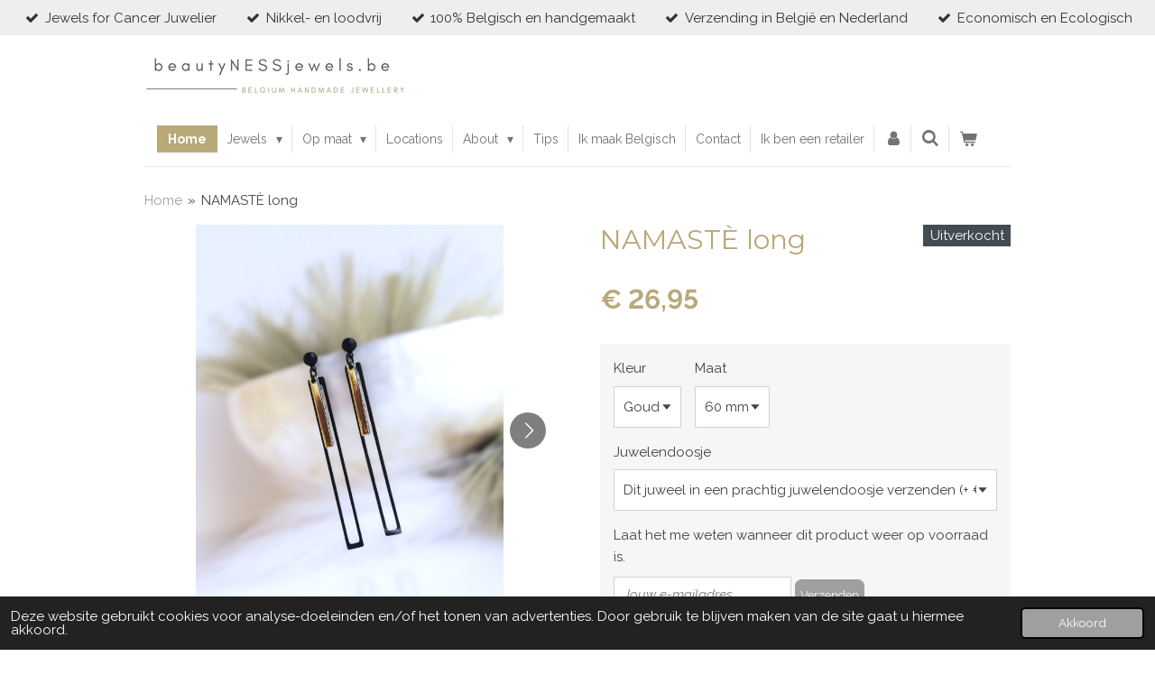

--- FILE ---
content_type: text/html; charset=UTF-8
request_url: https://www.beautynessjewels.be/product/6424152/namaste-long
body_size: 17765
content:
<!DOCTYPE html>
<html lang="nl">
    <head>
        <meta http-equiv="Content-Type" content="text/html; charset=utf-8">
        <meta name="viewport" content="width=device-width, initial-scale=1.0, maximum-scale=5.0">
        <meta http-equiv="X-UA-Compatible" content="IE=edge">
        <link rel="canonical" href="https://www.beautynessjewels.be/product/6424152/namaste-long">
        <link rel="sitemap" type="application/xml" href="https://www.beautynessjewels.be/sitemap.xml">
        <meta property="og:title" content="NAMASTÈ long | beautyNESS jewels">
        <meta property="og:url" content="https://www.beautynessjewels.be/product/6424152/namaste-long">
        <base href="https://www.beautynessjewels.be/">
        <meta name="description" property="og:description" content="Deze eenvoudige oorbellen zijn elegant en stijlvol met zijn matzwarte en zilver of goud- glanzende afwerking. Mooi te combineren bij classy en casual chic outfits.">
                <script nonce="d66ff3891bb9ac1baa8e1a80a19838db">
            
            window.JOUWWEB = window.JOUWWEB || {};
            window.JOUWWEB.application = window.JOUWWEB.application || {};
            window.JOUWWEB.application = {"backends":[{"domain":"jouwweb.nl","freeDomain":"jouwweb.site"},{"domain":"webador.com","freeDomain":"webadorsite.com"},{"domain":"webador.de","freeDomain":"webadorsite.com"},{"domain":"webador.fr","freeDomain":"webadorsite.com"},{"domain":"webador.es","freeDomain":"webadorsite.com"},{"domain":"webador.it","freeDomain":"webadorsite.com"},{"domain":"jouwweb.be","freeDomain":"jouwweb.site"},{"domain":"webador.ie","freeDomain":"webadorsite.com"},{"domain":"webador.co.uk","freeDomain":"webadorsite.com"},{"domain":"webador.at","freeDomain":"webadorsite.com"},{"domain":"webador.be","freeDomain":"webadorsite.com"},{"domain":"webador.ch","freeDomain":"webadorsite.com"},{"domain":"webador.ch","freeDomain":"webadorsite.com"},{"domain":"webador.mx","freeDomain":"webadorsite.com"},{"domain":"webador.com","freeDomain":"webadorsite.com"},{"domain":"webador.dk","freeDomain":"webadorsite.com"},{"domain":"webador.se","freeDomain":"webadorsite.com"},{"domain":"webador.no","freeDomain":"webadorsite.com"},{"domain":"webador.fi","freeDomain":"webadorsite.com"},{"domain":"webador.ca","freeDomain":"webadorsite.com"},{"domain":"webador.ca","freeDomain":"webadorsite.com"},{"domain":"webador.pl","freeDomain":"webadorsite.com"},{"domain":"webador.com.au","freeDomain":"webadorsite.com"},{"domain":"webador.nz","freeDomain":"webadorsite.com"}],"editorLocale":"nl-BE","editorTimezone":"Europe\/Brussels","editorLanguage":"nl","analytics4TrackingId":"G-E6PZPGE4QM","analyticsDimensions":[],"backendDomain":"www.jouwweb.nl","backendShortDomain":"jouwweb.nl","backendKey":"jouwweb-nl","freeWebsiteDomain":"jouwweb.site","noSsl":false,"build":{"reference":"634afd3"},"linkHostnames":["www.jouwweb.nl","www.webador.com","www.webador.de","www.webador.fr","www.webador.es","www.webador.it","www.jouwweb.be","www.webador.ie","www.webador.co.uk","www.webador.at","www.webador.be","www.webador.ch","fr.webador.ch","www.webador.mx","es.webador.com","www.webador.dk","www.webador.se","www.webador.no","www.webador.fi","www.webador.ca","fr.webador.ca","www.webador.pl","www.webador.com.au","www.webador.nz"],"assetsUrl":"https:\/\/assets.jwwb.nl","loginUrl":"https:\/\/www.jouwweb.nl\/inloggen","publishUrl":"https:\/\/www.jouwweb.nl\/v2\/website\/1590534\/publish-proxy","adminUserOrIp":false,"pricing":{"plans":{"lite":{"amount":"700","currency":"EUR"},"pro":{"amount":"1200","currency":"EUR"},"business":{"amount":"2400","currency":"EUR"}},"yearlyDiscount":{"price":{"amount":"4800","currency":"EUR"},"ratio":0.17,"percent":"17%","discountPrice":{"amount":"4800","currency":"EUR"},"termPricePerMonth":{"amount":"2400","currency":"EUR"},"termPricePerYear":{"amount":"24000","currency":"EUR"}}},"hcUrl":{"add-product-variants":"https:\/\/help.jouwweb.nl\/hc\/nl\/articles\/28594307773201","basic-vs-advanced-shipping":"https:\/\/help.jouwweb.nl\/hc\/nl\/articles\/28594268794257","html-in-head":"https:\/\/help.jouwweb.nl\/hc\/nl\/articles\/28594336422545","link-domain-name":"https:\/\/help.jouwweb.nl\/hc\/nl\/articles\/28594325307409","optimize-for-mobile":"https:\/\/help.jouwweb.nl\/hc\/nl\/articles\/28594312927121","seo":"https:\/\/help.jouwweb.nl\/hc\/nl\/sections\/28507243966737","transfer-domain-name":"https:\/\/help.jouwweb.nl\/hc\/nl\/articles\/28594325232657","website-not-secure":"https:\/\/help.jouwweb.nl\/hc\/nl\/articles\/28594252935825"}};
            window.JOUWWEB.brand = {"type":"jouwweb","name":"JouwWeb","domain":"JouwWeb.nl","supportEmail":"support@jouwweb.nl"};
                    
                window.JOUWWEB = window.JOUWWEB || {};
                window.JOUWWEB.websiteRendering = {"locale":"nl-NL","timezone":"Europe\/Brussels","routes":{"api\/upload\/product-field":"\/_api\/upload\/product-field","checkout\/cart":"\/winkelwagen","payment":"\/bestelling-afronden\/:publicOrderId","payment\/forward":"\/bestelling-afronden\/:publicOrderId\/forward","public-order":"\/bestelling\/:publicOrderId","checkout\/authorize":"\/winkelwagen\/authorize\/:gateway","wishlist":"\/verlanglijst"}};
                                                    window.JOUWWEB.website = {"id":1590534,"locale":"nl-NL","enabled":true,"title":"beautyNESS jewels","hasTitle":true,"roleOfLoggedInUser":null,"ownerLocale":"nl-BE","plan":"business","freeWebsiteDomain":"jouwweb.site","backendKey":"jouwweb-be","currency":"EUR","defaultLocale":"nl-NL","url":"https:\/\/www.beautynessjewels.be\/","homepageSegmentId":5964952,"category":"webshop","isOffline":false,"isPublished":true,"locales":["nl-NL"],"allowed":{"ads":false,"credits":true,"externalLinks":true,"slideshow":true,"customDefaultSlideshow":true,"hostedAlbums":true,"moderators":true,"mailboxQuota":10,"statisticsVisitors":true,"statisticsDetailed":true,"statisticsMonths":-1,"favicon":true,"password":true,"freeDomains":0,"freeMailAccounts":1,"canUseLanguages":false,"fileUpload":true,"legacyFontSize":false,"webshop":true,"products":-1,"imageText":false,"search":true,"audioUpload":true,"videoUpload":5000,"allowDangerousForms":false,"allowHtmlCode":true,"mobileBar":true,"sidebar":false,"poll":true,"allowCustomForms":true,"allowBusinessListing":true,"allowCustomAnalytics":true,"allowAccountingLink":true,"digitalProducts":true,"sitemapElement":false},"mobileBar":{"enabled":true,"theme":"light","email":{"active":true,"value":"beauty.ness.jewels@gmail.com"},"location":{"active":true,"value":"Belgi\u00eb"},"phone":{"active":false},"whatsapp":{"active":false},"social":{"active":true,"network":"instagram","value":"beautyness.jewellery"}},"webshop":{"enabled":true,"currency":"EUR","taxEnabled":true,"taxInclusive":true,"vatDisclaimerVisible":false,"orderNotice":"<p>Je bent er bijna. Straks ben je eigenaar van een 100% Belgisch, ecologisch en economisch topmerk; <br \/>beautyNESS jewels. Daar mag je trots op zijn!<\/p>","orderConfirmation":"<p>Hartelijk bedankt voor je bestelling! Je ontvangt zo spoedig mogelijk bericht van ons.<br \/><br \/>Wij doen dan ook onze uiterste best om je order binnen 1 tot 4 werkdagen te verwerken om aan B-post te bezorgen. Zodra wij je bestelling aan B-post hebben meegegeven, ontvang je via mail hierover een bericht.<br \/><br \/>LET OP:<br \/>- Het is op dit moment helaas niet mogelijk om artikelen achteraf toe te voegen aan dit order.<br \/><br \/>- Wij ondervinden dat de werkdruk bij B-post abnormaal hoog is. Hierdoor kunnen de levertermijnen van B-post niet altijd gegarandeerd worden.<br \/><br \/>Liefs, Candy<\/p>","freeShipping":true,"freeShippingAmount":"70.00","shippingDisclaimerVisible":false,"pickupAllowed":false,"couponAllowed":true,"detailsPageAvailable":true,"socialMediaVisible":true,"termsPage":7249210,"termsPageUrl":"\/verkoopsvoorwaarden","extraTerms":"<p>Ik ga akkoord met de verkoopsvoorwaarden.<\/p>","pricingVisible":true,"orderButtonVisible":true,"shippingAdvanced":false,"shippingAdvancedBackEnd":false,"soldOutVisible":true,"backInStockNotificationEnabled":true,"canAddProducts":true,"nextOrderNumber":2162,"allowedServicePoints":[],"sendcloudConfigured":true,"sendcloudFallbackPublicKey":"a3d50033a59b4a598f1d7ce7e72aafdf","taxExemptionAllowed":false,"invoiceComment":null,"emptyCartVisible":true,"minimumOrderPrice":"8.00","productNumbersEnabled":false,"wishlistEnabled":true,"hideTaxOnCart":false},"isTreatedAsWebshop":true};                            window.JOUWWEB.cart = {"products":[],"coupon":null,"shippingCountryCode":null,"shippingChoice":null,"breakdown":[]};                            window.JOUWWEB.scripts = ["website-rendering\/webshop"];                        window.parent.JOUWWEB.colorPalette = window.JOUWWEB.colorPalette;
        </script>
                <title>NAMASTÈ long | beautyNESS jewels</title>
                                            <link href="https://primary.jwwb.nl/public/j/j/o/temp-fywudfhxziqiyowducio/touch-icon-iphone.png?bust=1694363373" rel="apple-touch-icon" sizes="60x60">                                                <link href="https://primary.jwwb.nl/public/j/j/o/temp-fywudfhxziqiyowducio/touch-icon-ipad.png?bust=1694363373" rel="apple-touch-icon" sizes="76x76">                                                <link href="https://primary.jwwb.nl/public/j/j/o/temp-fywudfhxziqiyowducio/touch-icon-iphone-retina.png?bust=1694363373" rel="apple-touch-icon" sizes="120x120">                                                <link href="https://primary.jwwb.nl/public/j/j/o/temp-fywudfhxziqiyowducio/touch-icon-ipad-retina.png?bust=1694363373" rel="apple-touch-icon" sizes="152x152">                                                <link href="https://primary.jwwb.nl/public/j/j/o/temp-fywudfhxziqiyowducio/favicon.png?bust=1694363373" rel="shortcut icon">                                                <link href="https://primary.jwwb.nl/public/j/j/o/temp-fywudfhxziqiyowducio/favicon.png?bust=1694363373" rel="icon">                                        <meta property="og:image" content="https&#x3A;&#x2F;&#x2F;primary.jwwb.nl&#x2F;public&#x2F;j&#x2F;j&#x2F;o&#x2F;temp-fywudfhxziqiyowducio&#x2F;n6fr4b&#x2F;photoroom-20211227_111439.png&#x3F;enable-io&#x3D;true&amp;enable&#x3D;upscale&amp;fit&#x3D;bounds&amp;width&#x3D;1200">
                    <meta property="og:image" content="https&#x3A;&#x2F;&#x2F;primary.jwwb.nl&#x2F;public&#x2F;j&#x2F;j&#x2F;o&#x2F;temp-fywudfhxziqiyowducio&#x2F;4krvux&#x2F;img_3086metlogo.jpg&#x3F;enable-io&#x3D;true&amp;enable&#x3D;upscale&amp;fit&#x3D;bounds&amp;width&#x3D;1200">
                    <meta property="og:image" content="https&#x3A;&#x2F;&#x2F;primary.jwwb.nl&#x2F;public&#x2F;j&#x2F;j&#x2F;o&#x2F;temp-fywudfhxziqiyowducio&#x2F;tvq9e3&#x2F;photoroom-20211226_193432.png&#x3F;enable-io&#x3D;true&amp;enable&#x3D;upscale&amp;fit&#x3D;bounds&amp;width&#x3D;1200">
                    <meta property="og:image" content="https&#x3A;&#x2F;&#x2F;primary.jwwb.nl&#x2F;public&#x2F;j&#x2F;j&#x2F;o&#x2F;temp-fywudfhxziqiyowducio&#x2F;4ozxut&#x2F;1639346006972.png&#x3F;enable-io&#x3D;true&amp;enable&#x3D;upscale&amp;fit&#x3D;bounds&amp;width&#x3D;1200">
                    <meta property="og:image" content="https&#x3A;&#x2F;&#x2F;primary.jwwb.nl&#x2F;public&#x2F;j&#x2F;j&#x2F;o&#x2F;temp-fywudfhxziqiyowducio&#x2F;5c3q3f&#x2F;photoroom-20211226_193523.png&#x3F;enable-io&#x3D;true&amp;enable&#x3D;upscale&amp;fit&#x3D;bounds&amp;width&#x3D;1200">
                    <meta property="og:image" content="https&#x3A;&#x2F;&#x2F;primary.jwwb.nl&#x2F;public&#x2F;j&#x2F;j&#x2F;o&#x2F;temp-fywudfhxziqiyowducio&#x2F;kopie-van-colorful-flat-please-review-us-banner-high.png&#x3F;enable-io&#x3D;true&amp;enable&#x3D;upscale&amp;fit&#x3D;bounds&amp;width&#x3D;1200">
                    <meta property="og:image" content="https&#x3A;&#x2F;&#x2F;primary.jwwb.nl&#x2F;public&#x2F;j&#x2F;j&#x2F;o&#x2F;temp-fywudfhxziqiyowducio&#x2F;logo-ikb-voor-voednood-website-photoroom-1-high.png">
                    <meta property="og:image" content="https&#x3A;&#x2F;&#x2F;primary.jwwb.nl&#x2F;public&#x2F;j&#x2F;j&#x2F;o&#x2F;temp-fywudfhxziqiyowducio&#x2F;label-belgische-webwinkel-photoroom-1-high.jpg&#x3F;enable-io&#x3D;true&amp;enable&#x3D;upscale&amp;fit&#x3D;bounds&amp;width&#x3D;1200">
                                    <meta name="twitter:card" content="summary_large_image">
                        <meta property="twitter:image" content="https&#x3A;&#x2F;&#x2F;primary.jwwb.nl&#x2F;public&#x2F;j&#x2F;j&#x2F;o&#x2F;temp-fywudfhxziqiyowducio&#x2F;n6fr4b&#x2F;photoroom-20211227_111439.png&#x3F;enable-io&#x3D;true&amp;enable&#x3D;upscale&amp;fit&#x3D;bounds&amp;width&#x3D;1200">
                                                    <script src="https://plausible.io/js/script.manual.js" nonce="d66ff3891bb9ac1baa8e1a80a19838db" data-turbo-track="reload" defer data-domain="shard9.jouwweb.nl"></script>
<link rel="stylesheet" type="text/css" href="https://gfonts.jwwb.nl/css?display=fallback&amp;family=Raleway%3A400%2C700%2C400italic%2C700italic%7CMontserrat%3A400%2C700%2C400italic%2C700italic" nonce="d66ff3891bb9ac1baa8e1a80a19838db" data-turbo-track="dynamic">
<script src="https://assets.jwwb.nl/assets/build/website-rendering/nl-NL.js?bust=af8dcdef13a1895089e9" nonce="d66ff3891bb9ac1baa8e1a80a19838db" data-turbo-track="reload" defer></script>
<script src="https://assets.jwwb.nl/assets/website-rendering/runtime.4835e39f538d0d17d46f.js?bust=e90f0e79d8291a81b415" nonce="d66ff3891bb9ac1baa8e1a80a19838db" data-turbo-track="reload" defer></script>
<script src="https://assets.jwwb.nl/assets/website-rendering/812.881ee67943804724d5af.js?bust=78ab7ad7d6392c42d317" nonce="d66ff3891bb9ac1baa8e1a80a19838db" data-turbo-track="reload" defer></script>
<script src="https://assets.jwwb.nl/assets/website-rendering/main.a9a7b35cd7f79178d360.js?bust=90b25e3a7431c9c7ef1c" nonce="d66ff3891bb9ac1baa8e1a80a19838db" data-turbo-track="reload" defer></script>
<link rel="preload" href="https://assets.jwwb.nl/assets/website-rendering/styles.c7a2b441bf8d633a2752.css?bust=45105d711e9f45e864c3" as="style">
<link rel="preload" href="https://assets.jwwb.nl/assets/website-rendering/fonts/icons-website-rendering/font/website-rendering.woff2?bust=bd2797014f9452dadc8e" as="font" crossorigin>
<link rel="preconnect" href="https://gfonts.jwwb.nl">
<link rel="stylesheet" type="text/css" href="https://assets.jwwb.nl/assets/website-rendering/styles.c7a2b441bf8d633a2752.css?bust=45105d711e9f45e864c3" nonce="d66ff3891bb9ac1baa8e1a80a19838db" data-turbo-track="dynamic">
<link rel="preconnect" href="https://assets.jwwb.nl">
<link rel="stylesheet" type="text/css" href="https://primary.jwwb.nl/public/j/j/o/temp-fywudfhxziqiyowducio/style.css?bust=1769093485" nonce="d66ff3891bb9ac1baa8e1a80a19838db" data-turbo-track="dynamic">    </head>
    <body
        id="top"
        class="jw-is-no-slideshow jw-header-is-image jw-is-segment-product jw-is-frontend jw-is-no-sidebar jw-is-messagebar jw-is-no-touch-device jw-is-no-mobile"
                                    data-jouwweb-page="6424152"
                                                data-jouwweb-segment-id="6424152"
                                                data-jouwweb-segment-type="product"
                                                data-template-threshold="960"
                                                data-template-name="beautysalon&#x7C;fotografie&#x7C;romance"
                            itemscope
        itemtype="https://schema.org/Product"
    >
                                    <meta itemprop="url" content="https://www.beautynessjewels.be/product/6424152/namaste-long">
        <a href="#main-content" class="jw-skip-link">
            Ga direct naar de hoofdinhoud        </a>
        <div class="jw-background"></div>
        <div class="jw-body">
            <div class="jw-mobile-menu jw-mobile-is-logo js-mobile-menu">
            <button
            type="button"
            class="jw-mobile-menu__button jw-mobile-toggle"
            aria-label="Open / sluit menu"
        >
            <span class="jw-icon-burger"></span>
        </button>
        <div class="jw-mobile-header jw-mobile-header--image">
        <a            class="jw-mobile-header-content"
                            href="/"
                        >
                            <img class="jw-mobile-logo jw-mobile-logo--landscape" src="https://primary.jwwb.nl/public/j/j/o/temp-fywudfhxziqiyowducio/wykw5u/businesskaartvoorkant-kopie-1.png?enable-io=true&amp;enable=upscale&amp;height=70" srcset="https://primary.jwwb.nl/public/j/j/o/temp-fywudfhxziqiyowducio/wykw5u/businesskaartvoorkant-kopie-1.png?enable-io=true&amp;enable=upscale&amp;height=70 1x, https://primary.jwwb.nl/public/j/j/o/temp-fywudfhxziqiyowducio/wykw5u/businesskaartvoorkant-kopie-1.png?enable-io=true&amp;enable=upscale&amp;height=140&amp;quality=70 2x" alt="beautyNESS jewels" title="beautyNESS jewels">                                </a>
    </div>

        <a
        href="/winkelwagen"
        class="jw-mobile-menu__button jw-mobile-header-cart"
        aria-label="Bekijk winkelwagen"
    >
        <span class="jw-icon-badge-wrapper">
            <span class="website-rendering-icon-basket" aria-hidden="true"></span>
            <span class="jw-icon-badge hidden" aria-hidden="true"></span>
        </span>
    </a>
    
    </div>
    <div class="jw-mobile-menu-search jw-mobile-menu-search--hidden">
        <form
            action="/zoeken"
            method="get"
            class="jw-mobile-menu-search__box"
        >
            <input
                type="text"
                name="q"
                value=""
                placeholder="Zoeken..."
                class="jw-mobile-menu-search__input"
                aria-label="Zoeken"
            >
            <button type="submit" class="jw-btn jw-btn--style-flat jw-mobile-menu-search__button" aria-label="Zoeken">
                <span class="website-rendering-icon-search" aria-hidden="true"></span>
            </button>
            <button type="button" class="jw-btn jw-btn--style-flat jw-mobile-menu-search__button js-cancel-search" aria-label="Zoekopdracht annuleren">
                <span class="website-rendering-icon-cancel" aria-hidden="true"></span>
            </button>
        </form>
    </div>
            <div class="message-bar message-bar--light"><div class="message-bar__container"><ul class="message-bar-usps"><li class="message-bar-usps__item"><i class="website-rendering-icon-ok"></i><span>Jewels for Cancer Juwelier</span></li><li class="message-bar-usps__item"><i class="website-rendering-icon-ok"></i><span>Nikkel- en loodvrij</span></li><li class="message-bar-usps__item"><i class="website-rendering-icon-ok"></i><span>100% Belgisch en handgemaakt</span></li><li class="message-bar-usps__item"><i class="website-rendering-icon-ok"></i><span>Verzending in België en Nederland</span></li><li class="message-bar-usps__item"><i class="website-rendering-icon-ok"></i><span>Economisch en Ecologisch</span></li></ul></div></div><header class="header clear js-fixed-header-container">
    <div class="inner header-inner js-topbar-content-container">
        <div class="jw-header-logo">
            <div
    id="jw-header-image-container"
    class="jw-header jw-header-image jw-header-image-toggle"
    style="flex-basis: 293px; max-width: 293px; flex-shrink: 1;"
>
            <a href="/">
        <img id="jw-header-image" data-image-id="54355763" srcset="https://primary.jwwb.nl/public/j/j/o/temp-fywudfhxziqiyowducio/wykw5u/businesskaartvoorkant-kopie-1.png?enable-io=true&amp;width=293 293w, https://primary.jwwb.nl/public/j/j/o/temp-fywudfhxziqiyowducio/wykw5u/businesskaartvoorkant-kopie-1.png?enable-io=true&amp;width=586 586w" class="jw-header-image" title="beautyNESS jewels" style="" sizes="293px" width="293" height="65" intrinsicsize="293.00 x 65.00" alt="beautyNESS jewels">                </a>
    </div>
        <div
    class="jw-header jw-header-title-container jw-header-text jw-header-text-toggle"
    data-stylable="true"
>
    <a        id="jw-header-title"
        class="jw-header-title"
                    href="/"
            >
        beautyNESS jewels    </a>
</div>
</div>
        <nav class="menu jw-menu-copy clear">
            <ul
    id="jw-menu"
    class="jw-menu jw-menu-horizontal"
            >
            <li
    class="jw-menu-item jw-menu-is-active"
>
        <a        class="jw-menu-link js-active-menu-item"
        href="/"                                            data-page-link-id="5964952"
                            >
                <span class="">
            Home        </span>
            </a>
                </li>
            <li
    class="jw-menu-item jw-menu-has-submenu"
>
        <a        class="jw-menu-link"
        href="/jewels"                                            data-page-link-id="13512945"
                            >
                <span class="">
            Jewels        </span>
                    <span class="jw-arrow jw-arrow-toplevel"></span>
            </a>
                    <ul
            class="jw-submenu"
                    >
                            <li
    class="jw-menu-item"
>
        <a        class="jw-menu-link"
        href="/jewels/bridal-selectie-bestaande-juwelen"                                            data-page-link-id="23320216"
                            >
                <span class="">
            Bridal Selectie: bestaande juwelen.        </span>
            </a>
                </li>
                            <li
    class="jw-menu-item"
>
        <a        class="jw-menu-link"
        href="/jewels/earrings-1"                                            data-page-link-id="13594659"
                            >
                <span class="">
            Earrings        </span>
            </a>
                </li>
                            <li
    class="jw-menu-item"
>
        <a        class="jw-menu-link"
        href="/jewels/necklaces-1"                                            data-page-link-id="13512963"
                            >
                <span class="">
            Necklaces        </span>
            </a>
                </li>
                            <li
    class="jw-menu-item"
>
        <a        class="jw-menu-link"
        href="/jewels/bracelets-1"                                            data-page-link-id="13512964"
                            >
                <span class="">
            Bracelets        </span>
            </a>
                </li>
                            <li
    class="jw-menu-item"
>
        <a        class="jw-menu-link"
        href="/jewels/sets"                                            data-page-link-id="22141837"
                            >
                <span class="">
            Sets        </span>
            </a>
                </li>
                            <li
    class="jw-menu-item jw-menu-has-submenu"
>
        <a        class="jw-menu-link"
        href="/jewels/juwelen-houders"                                            data-page-link-id="26616850"
                            >
                <span class="">
            Juwelen houders        </span>
                    <span class="jw-arrow"></span>
            </a>
                    <ul
            class="jw-submenu"
                    >
                            <li
    class="jw-menu-item"
>
        <a        class="jw-menu-link"
        href="/jewels/juwelen-houders/juwelen-houders-collecties"                                            data-page-link-id="13512872"
                            >
                <span class="">
            Juwelen houders collecties        </span>
            </a>
                </li>
                    </ul>
        </li>
                    </ul>
        </li>
            <li
    class="jw-menu-item jw-menu-has-submenu"
>
        <a        class="jw-menu-link"
        href="/op-maat"                                            data-page-link-id="27723422"
                            >
                <span class="">
            Op maat        </span>
                    <span class="jw-arrow jw-arrow-toplevel"></span>
            </a>
                    <ul
            class="jw-submenu"
                    >
                            <li
    class="jw-menu-item"
>
        <a        class="jw-menu-link"
        href="/op-maat/maatwerk"                                            data-page-link-id="7169604"
                            >
                <span class="">
            Maatwerk        </span>
            </a>
                </li>
                            <li
    class="jw-menu-item"
>
        <a        class="jw-menu-link"
        href="/op-maat/moedermelkjuweel"                                            data-page-link-id="26192013"
                            >
                <span class="">
            Moedermelkjuweel        </span>
            </a>
                </li>
                    </ul>
        </li>
            <li
    class="jw-menu-item"
>
        <a        class="jw-menu-link"
        href="/locations"                                            data-page-link-id="7146659"
                            >
                <span class="">
            Locations        </span>
            </a>
                </li>
            <li
    class="jw-menu-item jw-menu-has-submenu"
>
        <a        class="jw-menu-link"
        href="/about"                                            data-page-link-id="20622252"
                            >
                <span class="">
            About        </span>
                    <span class="jw-arrow jw-arrow-toplevel"></span>
            </a>
                    <ul
            class="jw-submenu"
                    >
                            <li
    class="jw-menu-item"
>
        <a        class="jw-menu-link"
        href="/about/about-us"                                            data-page-link-id="7146660"
                            >
                <span class="">
            About us        </span>
            </a>
                </li>
                            <li
    class="jw-menu-item"
>
        <a        class="jw-menu-link"
        href="/about/jewels-for-cancer"                                            data-page-link-id="13054289"
                            >
                <span class="">
            Jewels for Cancer        </span>
            </a>
                </li>
                    </ul>
        </li>
            <li
    class="jw-menu-item"
>
        <a        class="jw-menu-link"
        href="/tips"                                            data-page-link-id="7146661"
                            >
                <span class="">
            Tips        </span>
            </a>
                </li>
            <li
    class="jw-menu-item"
>
        <a        class="jw-menu-link"
        href="/ik-maak-belgisch"                                            data-page-link-id="7150230"
                            >
                <span class="">
            Ik maak Belgisch        </span>
            </a>
                </li>
            <li
    class="jw-menu-item"
>
        <a        class="jw-menu-link"
        href="/contact"                                            data-page-link-id="7146664"
                            >
                <span class="">
            Contact        </span>
            </a>
                </li>
            <li
    class="jw-menu-item"
>
        <a        class="jw-menu-link"
        href="/ik-ben-een-retailer"                                            data-page-link-id="23162701"
                            >
                <span class="">
            Ik ben een retailer        </span>
            </a>
                </li>
            <li
    class="jw-menu-item"
>
        <a        class="jw-menu-link jw-menu-link--icon"
        href="/account"                                                            title="Account"
            >
                                <span class="website-rendering-icon-user"></span>
                            <span class="hidden-desktop-horizontal-menu">
            Account        </span>
            </a>
                </li>
            <li
    class="jw-menu-item jw-menu-search-item"
>
        <button        class="jw-menu-link jw-menu-link--icon jw-text-button"
                                                                    title="Zoeken"
            >
                                <span class="website-rendering-icon-search"></span>
                            <span class="hidden-desktop-horizontal-menu">
            Zoeken        </span>
            </button>
                
            <div class="jw-popover-container jw-popover-container--inline is-hidden">
                <div class="jw-popover-backdrop"></div>
                <div class="jw-popover">
                    <div class="jw-popover__arrow"></div>
                    <div class="jw-popover__content jw-section-white">
                        <form  class="jw-search" action="/zoeken" method="get">
                            
                            <input class="jw-search__input" type="text" name="q" value="" placeholder="Zoeken..." aria-label="Zoeken" >
                            <button class="jw-search__submit" type="submit" aria-label="Zoeken">
                                <span class="website-rendering-icon-search" aria-hidden="true"></span>
                            </button>
                        </form>
                    </div>
                </div>
            </div>
                        </li>
            <li
    class="jw-menu-item jw-menu-wishlist-item js-menu-wishlist-item jw-menu-wishlist-item--hidden"
>
        <a        class="jw-menu-link jw-menu-link--icon"
        href="/verlanglijst"                                                            title="Verlanglijst"
            >
                                    <span class="jw-icon-badge-wrapper">
                        <span class="website-rendering-icon-heart"></span>
                                            <span class="jw-icon-badge hidden">
                    0                </span>
                            <span class="hidden-desktop-horizontal-menu">
            Verlanglijst        </span>
            </a>
                </li>
            <li
    class="jw-menu-item js-menu-cart-item "
>
        <a        class="jw-menu-link jw-menu-link--icon"
        href="/winkelwagen"                                                            title="Winkelwagen"
            >
                                    <span class="jw-icon-badge-wrapper">
                        <span class="website-rendering-icon-basket"></span>
                                            <span class="jw-icon-badge hidden">
                    0                </span>
                            <span class="hidden-desktop-horizontal-menu">
            Winkelwagen        </span>
            </a>
                </li>
    
    </ul>

    <script nonce="d66ff3891bb9ac1baa8e1a80a19838db" id="jw-mobile-menu-template" type="text/template">
        <ul id="jw-menu" class="jw-menu jw-menu-horizontal jw-menu-spacing--mobile-bar">
                            <li
    class="jw-menu-item jw-menu-search-item"
>
                
                 <li class="jw-menu-item jw-mobile-menu-search-item">
                    <form class="jw-search" action="/zoeken" method="get">
                        <input class="jw-search__input" type="text" name="q" value="" placeholder="Zoeken..." aria-label="Zoeken">
                        <button class="jw-search__submit" type="submit" aria-label="Zoeken">
                            <span class="website-rendering-icon-search" aria-hidden="true"></span>
                        </button>
                    </form>
                </li>
                        </li>
                            <li
    class="jw-menu-item jw-menu-is-active"
>
        <a        class="jw-menu-link js-active-menu-item"
        href="/"                                            data-page-link-id="5964952"
                            >
                <span class="">
            Home        </span>
            </a>
                </li>
                            <li
    class="jw-menu-item jw-menu-has-submenu"
>
        <a        class="jw-menu-link"
        href="/jewels"                                            data-page-link-id="13512945"
                            >
                <span class="">
            Jewels        </span>
                    <span class="jw-arrow jw-arrow-toplevel"></span>
            </a>
                    <ul
            class="jw-submenu"
                    >
                            <li
    class="jw-menu-item"
>
        <a        class="jw-menu-link"
        href="/jewels/bridal-selectie-bestaande-juwelen"                                            data-page-link-id="23320216"
                            >
                <span class="">
            Bridal Selectie: bestaande juwelen.        </span>
            </a>
                </li>
                            <li
    class="jw-menu-item"
>
        <a        class="jw-menu-link"
        href="/jewels/earrings-1"                                            data-page-link-id="13594659"
                            >
                <span class="">
            Earrings        </span>
            </a>
                </li>
                            <li
    class="jw-menu-item"
>
        <a        class="jw-menu-link"
        href="/jewels/necklaces-1"                                            data-page-link-id="13512963"
                            >
                <span class="">
            Necklaces        </span>
            </a>
                </li>
                            <li
    class="jw-menu-item"
>
        <a        class="jw-menu-link"
        href="/jewels/bracelets-1"                                            data-page-link-id="13512964"
                            >
                <span class="">
            Bracelets        </span>
            </a>
                </li>
                            <li
    class="jw-menu-item"
>
        <a        class="jw-menu-link"
        href="/jewels/sets"                                            data-page-link-id="22141837"
                            >
                <span class="">
            Sets        </span>
            </a>
                </li>
                            <li
    class="jw-menu-item jw-menu-has-submenu"
>
        <a        class="jw-menu-link"
        href="/jewels/juwelen-houders"                                            data-page-link-id="26616850"
                            >
                <span class="">
            Juwelen houders        </span>
                    <span class="jw-arrow"></span>
            </a>
                    <ul
            class="jw-submenu"
                    >
                            <li
    class="jw-menu-item"
>
        <a        class="jw-menu-link"
        href="/jewels/juwelen-houders/juwelen-houders-collecties"                                            data-page-link-id="13512872"
                            >
                <span class="">
            Juwelen houders collecties        </span>
            </a>
                </li>
                    </ul>
        </li>
                    </ul>
        </li>
                            <li
    class="jw-menu-item jw-menu-has-submenu"
>
        <a        class="jw-menu-link"
        href="/op-maat"                                            data-page-link-id="27723422"
                            >
                <span class="">
            Op maat        </span>
                    <span class="jw-arrow jw-arrow-toplevel"></span>
            </a>
                    <ul
            class="jw-submenu"
                    >
                            <li
    class="jw-menu-item"
>
        <a        class="jw-menu-link"
        href="/op-maat/maatwerk"                                            data-page-link-id="7169604"
                            >
                <span class="">
            Maatwerk        </span>
            </a>
                </li>
                            <li
    class="jw-menu-item"
>
        <a        class="jw-menu-link"
        href="/op-maat/moedermelkjuweel"                                            data-page-link-id="26192013"
                            >
                <span class="">
            Moedermelkjuweel        </span>
            </a>
                </li>
                    </ul>
        </li>
                            <li
    class="jw-menu-item"
>
        <a        class="jw-menu-link"
        href="/locations"                                            data-page-link-id="7146659"
                            >
                <span class="">
            Locations        </span>
            </a>
                </li>
                            <li
    class="jw-menu-item jw-menu-has-submenu"
>
        <a        class="jw-menu-link"
        href="/about"                                            data-page-link-id="20622252"
                            >
                <span class="">
            About        </span>
                    <span class="jw-arrow jw-arrow-toplevel"></span>
            </a>
                    <ul
            class="jw-submenu"
                    >
                            <li
    class="jw-menu-item"
>
        <a        class="jw-menu-link"
        href="/about/about-us"                                            data-page-link-id="7146660"
                            >
                <span class="">
            About us        </span>
            </a>
                </li>
                            <li
    class="jw-menu-item"
>
        <a        class="jw-menu-link"
        href="/about/jewels-for-cancer"                                            data-page-link-id="13054289"
                            >
                <span class="">
            Jewels for Cancer        </span>
            </a>
                </li>
                    </ul>
        </li>
                            <li
    class="jw-menu-item"
>
        <a        class="jw-menu-link"
        href="/tips"                                            data-page-link-id="7146661"
                            >
                <span class="">
            Tips        </span>
            </a>
                </li>
                            <li
    class="jw-menu-item"
>
        <a        class="jw-menu-link"
        href="/ik-maak-belgisch"                                            data-page-link-id="7150230"
                            >
                <span class="">
            Ik maak Belgisch        </span>
            </a>
                </li>
                            <li
    class="jw-menu-item"
>
        <a        class="jw-menu-link"
        href="/contact"                                            data-page-link-id="7146664"
                            >
                <span class="">
            Contact        </span>
            </a>
                </li>
                            <li
    class="jw-menu-item"
>
        <a        class="jw-menu-link"
        href="/ik-ben-een-retailer"                                            data-page-link-id="23162701"
                            >
                <span class="">
            Ik ben een retailer        </span>
            </a>
                </li>
                            <li
    class="jw-menu-item"
>
        <a        class="jw-menu-link jw-menu-link--icon"
        href="/account"                                                            title="Account"
            >
                                <span class="website-rendering-icon-user"></span>
                            <span class="hidden-desktop-horizontal-menu">
            Account        </span>
            </a>
                </li>
                            <li
    class="jw-menu-item jw-menu-wishlist-item js-menu-wishlist-item jw-menu-wishlist-item--hidden"
>
        <a        class="jw-menu-link jw-menu-link--icon"
        href="/verlanglijst"                                                            title="Verlanglijst"
            >
                                    <span class="jw-icon-badge-wrapper">
                        <span class="website-rendering-icon-heart"></span>
                                            <span class="jw-icon-badge hidden">
                    0                </span>
                            <span class="hidden-desktop-horizontal-menu">
            Verlanglijst        </span>
            </a>
                </li>
            
                    </ul>
    </script>
        </nav>
    </div>
</header>
<div class="wrapper">
    <script nonce="d66ff3891bb9ac1baa8e1a80a19838db">
        window.JOUWWEB.templateConfig = {
            header: {
                selector: 'header',
                mobileSelector: '.jw-mobile-header',
                updatePusher: function (headerHeight, state) {
                    $('.jw-menu-clone').css('top', headerHeight);

                    // Logo height change implies header height change, so we update
                    // the styles dependent on logo height in the same callback as the header height.
                    var headerLogoHeight = document.querySelector('.jw-header-logo').offsetHeight;
                    document.documentElement.style.setProperty('--header-logo-height', headerLogoHeight + 'px');
                },
            },
        };
    </script>
    <div class="slideshow-wrap">
                <div class="slideshow-decoration">
            <div class="slideshow-decoration__bar">
                <div class="slideshow-decoration__inner-bar"></div>
            </div>
        </div>
    </div>
    <script nonce="d66ff3891bb9ac1baa8e1a80a19838db">
        window.addEventListener('load', function () {
            const scrollTop = document.querySelector('.jw-scroll-top');
            if(scrollTop) {
                scrollTop.addEventListener('click', function (e) {
                    e.preventDefault();
                    window.scrollTo({
                        top: 0,
                        behavior: 'smooth'
                    });
                });
            }
        });
    </script>
</div>
<div class="main-content">
    
<main id="main-content" class="block-content">
    <div data-section-name="content" class="jw-section jw-section-content jw-responsive">
        <div class="jw-strip jw-strip--default jw-strip--style-color jw-strip--primary jw-strip--color-default jw-strip--padding-start"><div class="jw-strip__content-container"><div class="jw-strip__content jw-responsive">    
                        <nav class="jw-breadcrumbs" aria-label="Kruimelpad"><ol><li><a href="/" class="jw-breadcrumbs__link">Home</a></li><li><span class="jw-breadcrumbs__separator" aria-hidden="true">&raquo;</span><a href="/product/6424152/namaste-long" class="jw-breadcrumbs__link jw-breadcrumbs__link--current" aria-current="page">NAMASTÈ long</a></li></ol></nav>    <div
        class="product-page js-product-container"
        data-webshop-product="&#x7B;&quot;id&quot;&#x3A;6424152,&quot;title&quot;&#x3A;&quot;NAMAST&#x5C;u00c8&#x20;long&quot;,&quot;url&quot;&#x3A;&quot;&#x5C;&#x2F;product&#x5C;&#x2F;6424152&#x5C;&#x2F;namaste-long&quot;,&quot;variants&quot;&#x3A;&#x5B;&#x7B;&quot;id&quot;&#x3A;21688349,&quot;stock&quot;&#x3A;0,&quot;limited&quot;&#x3A;true,&quot;propertyValueIds&quot;&#x3A;&#x5B;8978780,8978782&#x5D;&#x7D;,&#x7B;&quot;id&quot;&#x3A;21688350,&quot;stock&quot;&#x3A;0,&quot;limited&quot;&#x3A;true,&quot;propertyValueIds&quot;&#x3A;&#x5B;8978781,8978782&#x5D;&#x7D;&#x5D;,&quot;image&quot;&#x3A;&#x7B;&quot;id&quot;&#x3A;54352426,&quot;url&quot;&#x3A;&quot;https&#x3A;&#x5C;&#x2F;&#x5C;&#x2F;primary.jwwb.nl&#x5C;&#x2F;public&#x5C;&#x2F;j&#x5C;&#x2F;j&#x5C;&#x2F;o&#x5C;&#x2F;temp-fywudfhxziqiyowducio&#x5C;&#x2F;photoroom-20211227_111439.png&quot;,&quot;width&quot;&#x3A;800,&quot;height&quot;&#x3A;1066&#x7D;,&quot;orderFromDetailsPage&quot;&#x3A;true&#x7D;"
        data-is-detail-view="1"
    >
                <div class="product-page__top">
            <h1 class="product-page__heading" itemprop="name">
                NAMASTÈ long            </h1>
            <div class="product-sticker product-sticker--sold-out">Uitverkocht</div>                    </div>
                                <div class="product-page__image-container">
                <div
                    class="image-gallery"
                    role="group"
                    aria-roledescription="carousel"
                    aria-label="Productafbeeldingen"
                >
                    <div class="image-gallery__main">
                        <div
                            class="image-gallery__slides"
                            aria-live="polite"
                            aria-atomic="false"
                        >
                                                                                            <div
                                    class="image-gallery__slide-container"
                                    role="group"
                                    aria-roledescription="slide"
                                    aria-hidden="false"
                                    aria-label="1 van 5"
                                >
                                    <a
                                        class="image-gallery__slide-item"
                                        href="https://primary.jwwb.nl/public/j/j/o/temp-fywudfhxziqiyowducio/n6fr4b/photoroom-20211227_111439.png"
                                        data-width="1500"
                                        data-height="2000"
                                        data-image-id="54352426"
                                        tabindex="0"
                                    >
                                        <div class="image-gallery__slide-image">
                                            <img
                                                                                                    itemprop="image"
                                                    alt="NAMAST&#xC8;&#x20;long"
                                                                                                src="https://primary.jwwb.nl/public/j/j/o/temp-fywudfhxziqiyowducio/photoroom-20211227_111439.png?enable-io=true&enable=upscale&width=600"
                                                srcset="https://primary.jwwb.nl/public/j/j/o/temp-fywudfhxziqiyowducio/n6fr4b/photoroom-20211227_111439.png?enable-io=true&width=600 600w"
                                                sizes="(min-width: 960px) 50vw, 100vw"
                                                width="1500"
                                                height="2000"
                                            >
                                        </div>
                                    </a>
                                </div>
                                                                                            <div
                                    class="image-gallery__slide-container"
                                    role="group"
                                    aria-roledescription="slide"
                                    aria-hidden="true"
                                    aria-label="2 van 5"
                                >
                                    <a
                                        class="image-gallery__slide-item"
                                        href="https://primary.jwwb.nl/public/j/j/o/temp-fywudfhxziqiyowducio/4krvux/img_3086metlogo.jpg"
                                        data-width="1920"
                                        data-height="2880"
                                        data-image-id="55152257"
                                        tabindex="-1"
                                    >
                                        <div class="image-gallery__slide-image">
                                            <img
                                                                                                    alt=""
                                                                                                src="https://primary.jwwb.nl/public/j/j/o/temp-fywudfhxziqiyowducio/img_3086metlogo.jpg?enable-io=true&enable=upscale&width=600"
                                                srcset="https://primary.jwwb.nl/public/j/j/o/temp-fywudfhxziqiyowducio/4krvux/img_3086metlogo.jpg?enable-io=true&width=600 600w"
                                                sizes="(min-width: 960px) 50vw, 100vw"
                                                width="1920"
                                                height="2880"
                                            >
                                        </div>
                                    </a>
                                </div>
                                                                                            <div
                                    class="image-gallery__slide-container"
                                    role="group"
                                    aria-roledescription="slide"
                                    aria-hidden="true"
                                    aria-label="3 van 5"
                                >
                                    <a
                                        class="image-gallery__slide-item"
                                        href="https://primary.jwwb.nl/public/j/j/o/temp-fywudfhxziqiyowducio/tvq9e3/photoroom-20211226_193432.png"
                                        data-width="1500"
                                        data-height="2000"
                                        data-image-id="54352416"
                                        tabindex="-1"
                                    >
                                        <div class="image-gallery__slide-image">
                                            <img
                                                                                                    alt=""
                                                                                                src="https://primary.jwwb.nl/public/j/j/o/temp-fywudfhxziqiyowducio/photoroom-20211226_193432.png?enable-io=true&enable=upscale&width=600"
                                                srcset="https://primary.jwwb.nl/public/j/j/o/temp-fywudfhxziqiyowducio/tvq9e3/photoroom-20211226_193432.png?enable-io=true&width=600 600w"
                                                sizes="(min-width: 960px) 50vw, 100vw"
                                                width="1500"
                                                height="2000"
                                            >
                                        </div>
                                    </a>
                                </div>
                                                                                            <div
                                    class="image-gallery__slide-container"
                                    role="group"
                                    aria-roledescription="slide"
                                    aria-hidden="true"
                                    aria-label="4 van 5"
                                >
                                    <a
                                        class="image-gallery__slide-item"
                                        href="https://primary.jwwb.nl/public/j/j/o/temp-fywudfhxziqiyowducio/4ozxut/1639346006972.png"
                                        data-width="1424"
                                        data-height="1815"
                                        data-image-id="54352421"
                                        tabindex="-1"
                                    >
                                        <div class="image-gallery__slide-image">
                                            <img
                                                                                                    alt=""
                                                                                                src="https://primary.jwwb.nl/public/j/j/o/temp-fywudfhxziqiyowducio/1639346006972.png?enable-io=true&enable=upscale&width=600"
                                                srcset="https://primary.jwwb.nl/public/j/j/o/temp-fywudfhxziqiyowducio/4ozxut/1639346006972.png?enable-io=true&width=600 600w"
                                                sizes="(min-width: 960px) 50vw, 100vw"
                                                width="1424"
                                                height="1815"
                                            >
                                        </div>
                                    </a>
                                </div>
                                                                                            <div
                                    class="image-gallery__slide-container"
                                    role="group"
                                    aria-roledescription="slide"
                                    aria-hidden="true"
                                    aria-label="5 van 5"
                                >
                                    <a
                                        class="image-gallery__slide-item"
                                        href="https://primary.jwwb.nl/public/j/j/o/temp-fywudfhxziqiyowducio/5c3q3f/photoroom-20211226_193523.png"
                                        data-width="1500"
                                        data-height="2000"
                                        data-image-id="54352419"
                                        tabindex="-1"
                                    >
                                        <div class="image-gallery__slide-image">
                                            <img
                                                                                                    alt=""
                                                                                                src="https://primary.jwwb.nl/public/j/j/o/temp-fywudfhxziqiyowducio/photoroom-20211226_193523.png?enable-io=true&enable=upscale&width=600"
                                                srcset="https://primary.jwwb.nl/public/j/j/o/temp-fywudfhxziqiyowducio/5c3q3f/photoroom-20211226_193523.png?enable-io=true&width=600 600w"
                                                sizes="(min-width: 960px) 50vw, 100vw"
                                                width="1500"
                                                height="2000"
                                            >
                                        </div>
                                    </a>
                                </div>
                                                    </div>
                        <div class="image-gallery__controls">
                            <button
                                type="button"
                                class="image-gallery__control image-gallery__control--prev image-gallery__control--disabled"
                                aria-label="Vorige afbeelding"
                            >
                                <span class="website-rendering-icon-left-open-big"></span>
                            </button>
                            <button
                                type="button"
                                class="image-gallery__control image-gallery__control--next"
                                aria-label="Volgende afbeelding"
                            >
                                <span class="website-rendering-icon-right-open-big"></span>
                            </button>
                        </div>
                    </div>
                                            <div
                            class="image-gallery__thumbnails"
                            role="group"
                            aria-label="Kies afbeelding om weer te geven."
                        >
                                                                                            <a
                                    class="image-gallery__thumbnail-item image-gallery__thumbnail-item--active"
                                    role="button"
                                    aria-disabled="true"
                                    aria-label="1 van 5"
                                    href="https://primary.jwwb.nl/public/j/j/o/temp-fywudfhxziqiyowducio/n6fr4b/photoroom-20211227_111439.png"
                                    data-image-id="54352426"
                                >
                                    <div class="image-gallery__thumbnail-image">
                                        <img
                                            srcset="https://primary.jwwb.nl/public/j/j/o/temp-fywudfhxziqiyowducio/photoroom-20211227_111439.png?enable-io=true&enable=upscale&fit=bounds&width=100&height=100 1x, https://primary.jwwb.nl/public/j/j/o/temp-fywudfhxziqiyowducio/photoroom-20211227_111439.png?enable-io=true&enable=upscale&fit=bounds&width=200&height=200 2x"
                                            alt=""
                                            width="100"
                                            height="100"
                                        >
                                    </div>
                                </a>
                                                                                            <a
                                    class="image-gallery__thumbnail-item"
                                    role="button"
                                    aria-disabled="false"
                                    aria-label="2 van 5"
                                    href="https://primary.jwwb.nl/public/j/j/o/temp-fywudfhxziqiyowducio/4krvux/img_3086metlogo.jpg"
                                    data-image-id="55152257"
                                >
                                    <div class="image-gallery__thumbnail-image">
                                        <img
                                            srcset="https://primary.jwwb.nl/public/j/j/o/temp-fywudfhxziqiyowducio/img_3086metlogo.jpg?enable-io=true&enable=upscale&fit=bounds&width=100&height=100 1x, https://primary.jwwb.nl/public/j/j/o/temp-fywudfhxziqiyowducio/img_3086metlogo.jpg?enable-io=true&enable=upscale&fit=bounds&width=200&height=200 2x"
                                            alt=""
                                            width="100"
                                            height="100"
                                        >
                                    </div>
                                </a>
                                                                                            <a
                                    class="image-gallery__thumbnail-item"
                                    role="button"
                                    aria-disabled="false"
                                    aria-label="3 van 5"
                                    href="https://primary.jwwb.nl/public/j/j/o/temp-fywudfhxziqiyowducio/tvq9e3/photoroom-20211226_193432.png"
                                    data-image-id="54352416"
                                >
                                    <div class="image-gallery__thumbnail-image">
                                        <img
                                            srcset="https://primary.jwwb.nl/public/j/j/o/temp-fywudfhxziqiyowducio/photoroom-20211226_193432.png?enable-io=true&enable=upscale&fit=bounds&width=100&height=100 1x, https://primary.jwwb.nl/public/j/j/o/temp-fywudfhxziqiyowducio/photoroom-20211226_193432.png?enable-io=true&enable=upscale&fit=bounds&width=200&height=200 2x"
                                            alt=""
                                            width="100"
                                            height="100"
                                        >
                                    </div>
                                </a>
                                                                                            <a
                                    class="image-gallery__thumbnail-item"
                                    role="button"
                                    aria-disabled="false"
                                    aria-label="4 van 5"
                                    href="https://primary.jwwb.nl/public/j/j/o/temp-fywudfhxziqiyowducio/4ozxut/1639346006972.png"
                                    data-image-id="54352421"
                                >
                                    <div class="image-gallery__thumbnail-image">
                                        <img
                                            srcset="https://primary.jwwb.nl/public/j/j/o/temp-fywudfhxziqiyowducio/1639346006972.png?enable-io=true&enable=upscale&fit=bounds&width=100&height=100 1x, https://primary.jwwb.nl/public/j/j/o/temp-fywudfhxziqiyowducio/1639346006972.png?enable-io=true&enable=upscale&fit=bounds&width=200&height=200 2x"
                                            alt=""
                                            width="100"
                                            height="100"
                                        >
                                    </div>
                                </a>
                                                                                            <a
                                    class="image-gallery__thumbnail-item"
                                    role="button"
                                    aria-disabled="false"
                                    aria-label="5 van 5"
                                    href="https://primary.jwwb.nl/public/j/j/o/temp-fywudfhxziqiyowducio/5c3q3f/photoroom-20211226_193523.png"
                                    data-image-id="54352419"
                                >
                                    <div class="image-gallery__thumbnail-image">
                                        <img
                                            srcset="https://primary.jwwb.nl/public/j/j/o/temp-fywudfhxziqiyowducio/photoroom-20211226_193523.png?enable-io=true&enable=upscale&fit=bounds&width=100&height=100 1x, https://primary.jwwb.nl/public/j/j/o/temp-fywudfhxziqiyowducio/photoroom-20211226_193523.png?enable-io=true&enable=upscale&fit=bounds&width=200&height=200 2x"
                                            alt=""
                                            width="100"
                                            height="100"
                                        >
                                    </div>
                                </a>
                                                    </div>
                                    </div>
            </div>
                <div class="product-page__container">
            <div itemprop="offers" itemscope itemtype="https://schema.org/Offer">
                                <meta itemprop="availability" content="https://schema.org/OutOfStock">
                                                        <meta itemprop="price" content="26.95">
                    <meta itemprop="priceCurrency" content="EUR">
                    <div class="product-page__price-container">
                        <div class="product__price js-product-container__price">
                            <span class="product__price__price">€ 26,95</span>
                        </div>
                        <div class="product__free-shipping-motivator js-product-container__free-shipping-motivator"></div>
                    </div>
                                                </div>
                                        <div class="product-page__customization-container jw-element-form-well">
                                        <div class="product__variants jw-select hidden">
    <select
        class="product__variants-select jw-select__input js-product-container__options jw-element-form-input-text"
        aria-label="Kleur&#x20;&#x2F;&#x20;Maat"
    >
        <optgroup label="Kleur / Maat"></optgroup>
                    <option
                value="21688349"
                data-price-html="&lt;span class=&quot;product__price__price&quot;&gt;€ 26,95&lt;/span&gt;
"
                selected            >
                Goud / 60 mm                            </option>
                    <option
                value="21688350"
                data-price-html="&lt;span class=&quot;product__price__price&quot;&gt;€ 26,95&lt;/span&gt;
"
                            >
                Zilver / 60 mm                            </option>
            </select>
</div>
                                            <div class="product-properties">
                                                            <div class="product__property product__property--selectbox">
    <label for="product-property-6973fa161d591">
        Kleur    </label>

            <div class="product__property-list jw-select">
            <select
                name="variantProperty"
                class="jw-select__input jw-element-form-input-text js-product-container__properties"
                id="product-property-6973fa161d591"
            >
                                    <option
                        value="8978780"
                                                    selected
                                            >
                        Goud                    </option>
                                    <option
                        value="8978781"
                                            >
                        Zilver                    </option>
                            </select>
        </div>

    </div>
                                                            <div class="product__property product__property--selectbox">
    <label for="product-property-6973fa161d5af">
        Maat    </label>

            <div class="product__property-list jw-select">
            <select
                name="variantProperty"
                class="jw-select__input jw-element-form-input-text js-product-container__properties"
                id="product-property-6973fa161d5af"
            >
                                    <option
                        value="8978782"
                                                    selected
                                            >
                        60 mm                    </option>
                            </select>
        </div>

    </div>
                                                                                        <div class="product__property product__property--selectbox">
    <label class="" for="jwFormpGP2Bn_productField[574188]">Juwelendoosje</label>        <div class="product__property-list jw-select">
        <select name="productField&#x5B;574188&#x5D;" class="jw-element-form-input-text&#x20;js-product-container__field&#x20;jw-select__input" data-field-id="574188" data-field-type="select" id="jwFormpGP2Bn_productField&#x5B;574188&#x5D;" aria-describedby="jwFormpGP2Bn_productField&#x5B;574188&#x5D;_description"><option value="Dit&#x20;juweel&#x20;in&#x20;een&#x20;prachtig&#x20;juwelendoosje&#x20;verzenden" data-surcharge="4.95">Dit juweel in een prachtig juwelendoosje verzenden (+ € 4,95)</option>
<option value="Dit&#x20;juweel&#x20;zonder&#x20;juwelendoosje&#x20;verzenden." data-surcharge="0">Dit juweel zonder juwelendoosje verzenden.</option></select>    </div>
    <div class="product-field-error hidden"></div>
</div>
                                                    </div>
                                                                                    <div class="js-back-in-stock-container hidden">
    <p class="js-back-in-stock__thanks hidden">
        Bedankt! Je ontvangt een e-mail wanneer dit product weer op voorraad is.    </p>
    <form
        name="back-in-stock"
        class="back-in-stock__form"
    >
        <p>Laat het me weten wanneer dit product weer op voorraad is.</p>
        <input required placeholder="Jouw e-mailadres." class="form-control jw-element-form-input-text" type="email" name="email" />
        <input type="hidden" name="productVariant" value="21688349" />
        <button class="jw-btn jw-btn--size-small back-in-stock__button" type="submit">Verzenden</button>
        <p class="js-back-in-stock__error hidden">
           Er is iets misgegaan, probeer het opnieuw.        </p>
    </form>
</div>
                                    </div>
                        <div class="product-page__button-container">
                                <button
    type="button"
    class="jw-btn product__add-to-cart js-product-container__button jw-btn--size-medium"
    title="Uitverkocht"
                disabled
    >
    <span>Uitverkocht</span>
</button>
                
<button
    type="button"
    class="jw-btn jw-btn--icon-only product__add-to-wishlist js-product-container__wishlist-button jw-btn--size-medium"
    title="Toevoegen&#x20;aan&#x20;verlanglijst"
    aria-label="Toevoegen&#x20;aan&#x20;verlanglijst"
    >
    <span>
        <i class="js-product-container__add-to-wishlist_icon website-rendering-icon-heart-empty" aria-hidden="true"></i>
    </span>
</button>
            </div>
            <div class="product-page__button-notice hidden js-product-container__button-notice"></div>
            
                            <div class="product-page__description" itemprop="description">
                                        <p>Deze eenvoudige oorbellen zijn elegant en stijlvol met zijn matzwarte en zilver of goud- glanzende afwerking. Mooi te combineren bij classy en casual chic outfits.</p>                </div>
                                                    <div class="product-page__social">
                    <div
    id="jw-element-"
    data-jw-element-id=""
        class="jw-tree-node jw-element jw-social-share jw-node-is-first-child jw-node-is-last-child"
>
    <div class="jw-element-social-share" style="text-align: left">
    <div class="share-button-container share-button-container--buttons-mini share-button-container--align-left jw-element-content">
                                                                <a
                    class="share-button share-button--facebook jw-element-social-share-button jw-element-social-share-button-facebook "
                                            href=""
                        data-href-template="http://www.facebook.com/sharer/sharer.php?u=[url]"
                                                            rel="nofollow noopener noreferrer"
                    target="_blank"
                >
                    <span class="share-button__icon website-rendering-icon-facebook"></span>
                    <span class="share-button__label">Delen</span>
                </a>
                                                                            <a
                    class="share-button share-button--twitter jw-element-social-share-button jw-element-social-share-button-twitter "
                                            href=""
                        data-href-template="http://x.com/intent/post?text=[url]"
                                                            rel="nofollow noopener noreferrer"
                    target="_blank"
                >
                    <span class="share-button__icon website-rendering-icon-x-logo"></span>
                    <span class="share-button__label">Deel</span>
                </a>
                                                                            <a
                    class="share-button share-button--linkedin jw-element-social-share-button jw-element-social-share-button-linkedin "
                                            href=""
                        data-href-template="http://www.linkedin.com/shareArticle?mini=true&amp;url=[url]"
                                                            rel="nofollow noopener noreferrer"
                    target="_blank"
                >
                    <span class="share-button__icon website-rendering-icon-linkedin"></span>
                    <span class="share-button__label">Share</span>
                </a>
                                                                                        <a
                    class="share-button share-button--whatsapp jw-element-social-share-button jw-element-social-share-button-whatsapp  share-button--mobile-only"
                                            href=""
                        data-href-template="whatsapp://send?text=[url]"
                                                            rel="nofollow noopener noreferrer"
                    target="_blank"
                >
                    <span class="share-button__icon website-rendering-icon-whatsapp"></span>
                    <span class="share-button__label">Delen</span>
                </a>
                                    </div>
    </div>
</div>                </div>
                    </div>
    </div>

    </div></div></div>
<div class="product-page__content">
    <div
    id="jw-element-148162716"
    data-jw-element-id="148162716"
        class="jw-tree-node jw-element jw-strip-root jw-tree-container jw-responsive jw-node-is-first-child jw-node-is-last-child"
>
    <div
    id="jw-element-346381556"
    data-jw-element-id="346381556"
        class="jw-tree-node jw-element jw-strip jw-tree-container jw-responsive jw-strip--default jw-strip--style-color jw-strip--color-default jw-strip--padding-both jw-node-is-first-child jw-strip--primary jw-node-is-last-child"
>
    <div class="jw-strip__content-container"><div class="jw-strip__content jw-responsive"><div
    id="jw-element-148168392"
    data-jw-element-id="148168392"
        class="jw-tree-node jw-element jw-button jw-node-is-first-child jw-node-is-last-child"
>
    <div class="jw-btn-container&#x20;jw-btn-is-right">
            <a
                            href="&#x2F;collection"
                                    title="Collection"            class="jw-element-content&#x20;jw-btn&#x20;jw-btn--size-medium&#x20;jw-btn--style-flat&#x20;jw-btn--roundness-rounded&#x20;jw-btn--icon-position-start&#x20;jw-btn--custom-color"
            style="--jw-button-custom-color&#x3A;&#x20;&#x23;ffffff&#x3B;--jw-button-custom-color-text&#x3A;&#x20;&#x23;737373&#x3B;--jw-button-custom-color-hover&#x3A;&#x20;&#x23;e6e6e6&#x3B;"
        >
                        <span class="jw-btn-caption">
                Back            </span>
        </a>
    </div>
</div></div></div></div></div></div>
            </div>
</main>
    </div>
<div class="scroll-top diamond diamond--hover">
    <a
        class="jw-scroll-top"
        href="#top"
    >
        <span class="diamond__text">TOP</span>
    </a>
</div>
<footer class="block-footer">
    <div
        data-section-name="footer"
        class="jw-section jw-section-footer jw-responsive"
    >
                <div class="jw-strip jw-strip--default jw-strip--style-color jw-strip--primary jw-strip--color-default jw-strip--padding-both"><div class="jw-strip__content-container"><div class="jw-strip__content jw-responsive">            <div
    id="jw-element-112059025"
    data-jw-element-id="112059025"
        class="jw-tree-node jw-element jw-simple-root jw-tree-container jw-responsive jw-node-is-first-child jw-node-is-last-child"
>
    <div
    id="jw-element-112299718"
    data-jw-element-id="112299718"
        class="jw-tree-node jw-element jw-columns jw-tree-container jw-responsive jw-tree-horizontal jw-columns--mode-flex jw-node-is-first-child"
>
    <div
    id="jw-element-112299719"
    data-jw-element-id="112299719"
            style="width: 20.01%"
        class="jw-tree-node jw-element jw-column jw-tree-container jw-responsive jw-node-is-first-child"
>
    <div
    id="jw-element-111895426"
    data-jw-element-id="111895426"
        class="jw-tree-node jw-element jw-button jw-node-is-first-child jw-node-is-last-child"
>
    <div class="jw-btn-container&#x20;jw-btn-is-center">
            <a
                            href="&#x2F;verkoopsvoorwaarden"
                                    title="Verkoopsvoorwaarden"            class="jw-element-content&#x20;jw-btn&#x20;jw-btn--size-medium&#x20;jw-btn--style-flat&#x20;jw-btn--roundness-square&#x20;jw-btn--icon-position-start&#x20;jw-btn--custom-color"
            style="--jw-button-custom-color&#x3A;&#x20;&#x23;f6f5f5&#x3B;--jw-button-custom-color-text&#x3A;&#x20;&#x23;6f6e6e&#x3B;--jw-button-custom-color-hover&#x3A;&#x20;&#x23;dedada&#x3B;"
        >
                        <span class="jw-btn-caption">
                Verkoopsvoorwaarden            </span>
        </a>
    </div>
</div></div><div
    id="jw-element-113884337"
    data-jw-element-id="113884337"
            style="width: 20%"
        class="jw-tree-node jw-element jw-column jw-tree-container jw-responsive"
>
    <div
    id="jw-element-113884338"
    data-jw-element-id="113884338"
        class="jw-tree-node jw-element jw-button jw-node-is-first-child jw-node-is-last-child"
>
    <div class="jw-btn-container&#x20;jw-btn-is-center">
            <a
                            href="&#x2F;disclaimer"
                                    title="DISCLAIMER"            class="jw-element-content&#x20;jw-btn&#x20;jw-btn--size-medium&#x20;jw-btn--style-flat&#x20;jw-btn--roundness-square&#x20;jw-btn--icon-position-start&#x20;jw-btn--custom-color"
            style="--jw-button-custom-color&#x3A;&#x20;&#x23;f6f5f5&#x3B;--jw-button-custom-color-text&#x3A;&#x20;&#x23;6f6e6e&#x3B;--jw-button-custom-color-hover&#x3A;&#x20;&#x23;dedada&#x3B;"
        >
                        <span class="jw-btn-caption">
                Disclaimer            </span>
        </a>
    </div>
</div></div><div
    id="jw-element-112299720"
    data-jw-element-id="112299720"
            style="width: 20.01%"
        class="jw-tree-node jw-element jw-column jw-tree-container jw-responsive"
>
    <div
    id="jw-element-111895065"
    data-jw-element-id="111895065"
        class="jw-tree-node jw-element jw-button jw-node-is-first-child jw-node-is-last-child"
>
    <div class="jw-btn-container&#x20;jw-btn-is-center">
            <a
                            href="&#x2F;faq"
                                    title="FAQ"            class="jw-element-content&#x20;jw-btn&#x20;jw-btn--size-medium&#x20;jw-btn--style-flat&#x20;jw-btn--roundness-square&#x20;jw-btn--icon-position-start&#x20;jw-btn--custom-color"
            style="--jw-button-custom-color&#x3A;&#x20;&#x23;f6f5f5&#x3B;--jw-button-custom-color-text&#x3A;&#x20;&#x23;6f6e6e&#x3B;--jw-button-custom-color-hover&#x3A;&#x20;&#x23;dedada&#x3B;"
        >
                        <span class="jw-btn-caption">
                FAQ            </span>
        </a>
    </div>
</div></div><div
    id="jw-element-112300152"
    data-jw-element-id="112300152"
            style="width: 19.98%"
        class="jw-tree-node jw-element jw-column jw-tree-container jw-responsive"
>
    <div
    id="jw-element-112300212"
    data-jw-element-id="112300212"
        class="jw-tree-node jw-element jw-button jw-node-is-first-child jw-node-is-last-child"
>
    <div class="jw-btn-container&#x20;jw-btn-is-center">
            <a
                            href="&#x2F;betaalmethodes"
                                    title="Betaalmethodes"            class="jw-element-content&#x20;jw-btn&#x20;jw-btn--size-medium&#x20;jw-btn--style-flat&#x20;jw-btn--roundness-square&#x20;jw-btn--icon-position-start&#x20;jw-btn--custom-color"
            style="--jw-button-custom-color&#x3A;&#x20;&#x23;f6f5f5&#x3B;--jw-button-custom-color-text&#x3A;&#x20;&#x23;6f6e6e&#x3B;--jw-button-custom-color-hover&#x3A;&#x20;&#x23;dedada&#x3B;"
        >
                        <span class="jw-btn-caption">
                Betaalopties            </span>
        </a>
    </div>
</div></div><div
    id="jw-element-112300379"
    data-jw-element-id="112300379"
            style="width: 20%"
        class="jw-tree-node jw-element jw-column jw-tree-container jw-responsive jw-node-is-last-child"
>
    <div
    id="jw-element-111891674"
    data-jw-element-id="111891674"
        class="jw-tree-node jw-element jw-social-follow jw-node-is-first-child jw-node-is-last-child"
>
    <div class="jw-element-social-follow jw-element-social-follow--size-m jw-element-social-follow--style-border jw-element-social-follow--roundness-round"
     style="text-align: right">
    <span class="jw-element-content">
    <a
            href="https://pinterest.com/beautyNESSjewels"
            target="_blank"
            rel="noopener"
            style="color: #757575; border-color: #757575"
            class="jw-element-social-follow-profile jw-element-social-follow-profile--medium-pinterest"
                    >
            <i class="website-rendering-icon-pinterest"></i>
        </a><a
            href="https://instagram.com/beautyness.jewellery"
            target="_blank"
            rel="noopener"
            style="color: #757575; border-color: #757575"
            class="jw-element-social-follow-profile jw-element-social-follow-profile--medium-instagram"
                    >
            <i class="website-rendering-icon-instagram"></i>
        </a><a
            href="https://facebook.com/beautyNESS.handmade.jewellery"
            target="_blank"
            rel="noopener"
            style="color: #757575; border-color: #757575"
            class="jw-element-social-follow-profile jw-element-social-follow-profile--medium-facebook"
                    >
            <i class="website-rendering-icon-facebook"></i>
        </a><a
            href="https://tiktok.com/@beautyNESSjewels.be"
            target="_blank"
            rel="noopener"
            style="color: #757575; border-color: #757575"
            class="jw-element-social-follow-profile jw-element-social-follow-profile--medium-tiktok"
                    >
            <i class="website-rendering-icon-tiktok"></i>
        </a>    </span>
    </div>
</div></div></div><div
    id="jw-element-246054515"
    data-jw-element-id="246054515"
        class="jw-tree-node jw-element jw-separator"
>
    <div class="jw-element-separator-padding">
    <hr
        class="jw-element-separator jw-element-separator--thin jw-element-separator--solid"
        style="--jw-element-separator__margin&#x3A;&#x20;1.0000em"
    />
</div>
</div><div
    id="jw-element-340875744"
    data-jw-element-id="340875744"
        class="jw-tree-node jw-element jw-image"
>
    <div
    class="jw-intent jw-element-image jw-element-content jw-element-image-is-right jw-element-image--full-width-to-420"
            style="width: 356px;"
    >
            
                    <a href="https://g.page/r/CaVwek71hyjMEBE/review" target="_blank" rel="noopener">        
                <picture
            class="jw-element-image__image-wrapper jw-image-is-square jw-intrinsic"
            style="padding-top: 50%;"
        >
                                            <img class="jw-element-image__image jw-intrinsic__item" style="--jw-element-image--pan-x: 0.5; --jw-element-image--pan-y: 0.5;" alt="" src="https://primary.jwwb.nl/public/j/j/o/temp-fywudfhxziqiyowducio/kopie-van-colorful-flat-please-review-us-banner-standard.png" srcset="https://primary.jwwb.nl/public/j/j/o/temp-fywudfhxziqiyowducio/kopie-van-colorful-flat-please-review-us-banner-high.png?enable-io=true&amp;width=96 96w, https://primary.jwwb.nl/public/j/j/o/temp-fywudfhxziqiyowducio/kopie-van-colorful-flat-please-review-us-banner-high.png?enable-io=true&amp;width=147 147w, https://primary.jwwb.nl/public/j/j/o/temp-fywudfhxziqiyowducio/kopie-van-colorful-flat-please-review-us-banner-high.png?enable-io=true&amp;width=226 226w, https://primary.jwwb.nl/public/j/j/o/temp-fywudfhxziqiyowducio/kopie-van-colorful-flat-please-review-us-banner-high.png?enable-io=true&amp;width=347 347w, https://primary.jwwb.nl/public/j/j/o/temp-fywudfhxziqiyowducio/kopie-van-colorful-flat-please-review-us-banner-high.png?enable-io=true&amp;width=532 532w, https://primary.jwwb.nl/public/j/j/o/temp-fywudfhxziqiyowducio/kopie-van-colorful-flat-please-review-us-banner-high.png?enable-io=true&amp;width=816 816w, https://primary.jwwb.nl/public/j/j/o/temp-fywudfhxziqiyowducio/kopie-van-colorful-flat-please-review-us-banner-high.png?enable-io=true&amp;width=1252 1252w, https://primary.jwwb.nl/public/j/j/o/temp-fywudfhxziqiyowducio/kopie-van-colorful-flat-please-review-us-banner-high.png?enable-io=true&amp;width=1920 1920w" sizes="auto, min(100vw, 356px), 100vw" loading="lazy" width="800" height="400">                    </picture>

                    </a>
            </div>
</div><div
    id="jw-element-340877028"
    data-jw-element-id="340877028"
        class="jw-tree-node jw-element jw-spacer"
>
    <div
    class="jw-element-spacer-container "
    style="height: 10px"
>
    </div>
</div><div
    id="jw-element-246060008"
    data-jw-element-id="246060008"
        class="jw-tree-node jw-element jw-columns jw-tree-container jw-responsive jw-tree-horizontal jw-columns--mode-flex"
>
    <div
    id="jw-element-246060009"
    data-jw-element-id="246060009"
            style="width: 50%"
        class="jw-tree-node jw-element jw-column jw-tree-container jw-responsive jw-node-is-first-child"
>
    <div
    id="jw-element-246054592"
    data-jw-element-id="246054592"
        class="jw-tree-node jw-element jw-accordion jw-node-is-first-child jw-node-is-last-child"
>
    
<div
    class="jw-element-accordion jw-element-accordion--style-border jw-element-accordion--align-icon-left jw-element-accordion--single-open"
    data-single-open="true">
            <details class="jw-element-accordion__item" >
            <summary class="
                jw-element-accordion__heading
                jw-element-accordion__heading--icon-triangle            ">
                <i class="jw-element-accordion__icon website-rendering-icon-right-open"></i>
                <h4>Retail</h4>            </summary>
            <div class="jw-element-accordion__content">
                <div class="jw-element-accordion__content-wrap">
                    <p>Wil jij graag &eacute;&eacute;n van onze retailers worden? Dat kan! Stuur dan vrijblijvend een mailtje naar <a href="mailto:info@beautynessjewels.be">info@beautynessjewels.be</a>&nbsp;</p>                </div>
            </div>
        </details>
            <details class="jw-element-accordion__item" >
            <summary class="
                jw-element-accordion__heading
                jw-element-accordion__heading--icon-triangle            ">
                <i class="jw-element-accordion__icon website-rendering-icon-right-open"></i>
                <h4>Retour </h4>            </summary>
            <div class="jw-element-accordion__content">
                <div class="jw-element-accordion__content-wrap">
                    <p>De wetgeving voorziet dat je als e-consument 14 dagen retourrecht hebt. Daar zijn wel enkele voorwaarden aan verbonden. Meer info hierover, kan je terugvinden bij onze <a data-jwlink-type="page" data-jwlink-identifier="7249210" data-jwlink-title="Verkoopsvoorwaarden" href="/verkoopsvoorwaarden">verkoopsvoorwaarden</a> bij de rubriek, "retourbeleid".&nbsp;</p>                </div>
            </div>
        </details>
            <details class="jw-element-accordion__item" >
            <summary class="
                jw-element-accordion__heading
                jw-element-accordion__heading--icon-triangle            ">
                <i class="jw-element-accordion__icon website-rendering-icon-right-open"></i>
                <h4>Actieve codes</h4>            </summary>
            <div class="jw-element-accordion__content">
                <div class="jw-element-accordion__content-wrap">
                    <p>Momenteel zijn er geen actieve codes beschikbaar.</p>                </div>
            </div>
        </details>
    </div>
</div></div><div
    id="jw-element-246060014"
    data-jw-element-id="246060014"
            style="width: 50%"
        class="jw-tree-node jw-element jw-column jw-tree-container jw-responsive jw-node-is-last-child"
>
    <div
    id="jw-element-339171453"
    data-jw-element-id="339171453"
        class="jw-tree-node jw-element jw-accordion jw-node-is-first-child"
>
    
<div
    class="jw-element-accordion jw-element-accordion--style-border jw-element-accordion--align-icon-left"
    >
            <details class="jw-element-accordion__item" >
            <summary class="
                jw-element-accordion__heading
                jw-element-accordion__heading--icon-triangle            ">
                <i class="jw-element-accordion__icon website-rendering-icon-right-open"></i>
                <h4>Agenda</h4>            </summary>
            <div class="jw-element-accordion__content">
                <div class="jw-element-accordion__content-wrap">
                    <ul>
<li><span style="text-decoration: underline;"><span style="color: #9a7e1e; text-decoration: underline;">Kerstmarkt Magisch Borgwal:</span></span> vr 12 &amp; za 13 december 2025 op het domein van kasteel&nbsp;Borgwal. Leenstraat 33, 9890 te Gavere.</li>
</ul>                </div>
            </div>
        </details>
    </div>
</div><div
    id="jw-element-246060016"
    data-jw-element-id="246060016"
        class="jw-tree-node jw-element jw-spacer jw-node-is-last-child"
>
    <div
    class="jw-element-spacer-container "
    style="height: 50px"
>
    </div>
</div></div></div><div
    id="jw-element-246058523"
    data-jw-element-id="246058523"
        class="jw-tree-node jw-element jw-spacer"
>
    <div
    class="jw-element-spacer-container "
    style="height: 10px"
>
    </div>
</div><div
    id="jw-element-339228533"
    data-jw-element-id="339228533"
        class="jw-tree-node jw-element jw-separator"
>
    <div class="jw-element-separator-padding">
    <hr
        class="jw-element-separator jw-element-separator--thin jw-element-separator--solid"
        style="--jw-element-separator__margin&#x3A;&#x20;2.0000em"
    />
</div>
</div><div
    id="jw-element-339228993"
    data-jw-element-id="339228993"
        class="jw-tree-node jw-element jw-spacer"
>
    <div
    class="jw-element-spacer-container "
    style="height: 10px"
>
    </div>
</div><div
    id="jw-element-339218970"
    data-jw-element-id="339218970"
        class="jw-tree-node jw-element jw-columns jw-tree-container jw-responsive jw-tree-horizontal jw-columns--mode-flex"
>
    <div
    id="jw-element-339218971"
    data-jw-element-id="339218971"
            style="width: 50%"
        class="jw-tree-node jw-element jw-column jw-tree-container jw-responsive jw-node-is-first-child"
>
    <div
    id="jw-element-339218754"
    data-jw-element-id="339218754"
        class="jw-tree-node jw-element jw-image jw-node-is-first-child jw-node-is-last-child"
>
    <div
    class="jw-intent jw-element-image jw-element-content jw-element-image-is-center"
            style="width: 167px;"
    >
            
                    <a href="https://ikkoopbelgisch.be/nl/belgische-merken/beautyness-handmade-jewellery">        
                <picture
            class="jw-element-image__image-wrapper jw-image-is-square jw-intrinsic"
            style="padding-top: 65.2344%;"
        >
                                            <img class="jw-element-image__image jw-intrinsic__item" style="--jw-element-image--pan-x: 0.5; --jw-element-image--pan-y: 0.5;" alt="" src="https://primary.jwwb.nl/public/j/j/o/temp-fywudfhxziqiyowducio/logo-ikb-voor-voednood-website-photoroom-1-standard.png" srcset="https://primary.jwwb.nl/public/j/j/o/temp-fywudfhxziqiyowducio/logo-ikb-voor-voednood-website-photoroom-1-high.png?enable-io=true&amp;width=96 96w, https://primary.jwwb.nl/public/j/j/o/temp-fywudfhxziqiyowducio/logo-ikb-voor-voednood-website-photoroom-1-high.png?enable-io=true&amp;width=147 147w, https://primary.jwwb.nl/public/j/j/o/temp-fywudfhxziqiyowducio/logo-ikb-voor-voednood-website-photoroom-1-high.png?enable-io=true&amp;width=226 226w, https://primary.jwwb.nl/public/j/j/o/temp-fywudfhxziqiyowducio/logo-ikb-voor-voednood-website-photoroom-1-high.png?enable-io=true&amp;width=347 347w, https://primary.jwwb.nl/public/j/j/o/temp-fywudfhxziqiyowducio/logo-ikb-voor-voednood-website-photoroom-1-high.png?enable-io=true&amp;width=532 532w, https://primary.jwwb.nl/public/j/j/o/temp-fywudfhxziqiyowducio/logo-ikb-voor-voednood-website-photoroom-1-high.png?enable-io=true&amp;width=816 816w, https://primary.jwwb.nl/public/j/j/o/temp-fywudfhxziqiyowducio/logo-ikb-voor-voednood-website-photoroom-1-high.png?enable-io=true&amp;width=1252 1252w, https://primary.jwwb.nl/public/j/j/o/temp-fywudfhxziqiyowducio/logo-ikb-voor-voednood-website-photoroom-1-high.png?enable-io=true&amp;width=1920 1920w" sizes="auto, min(100vw, 167px), 100vw" loading="lazy" width="512" height="334">                    </picture>

                    </a>
            </div>
</div></div><div
    id="jw-element-339222876"
    data-jw-element-id="339222876"
            style="width: 50%"
        class="jw-tree-node jw-element jw-column jw-tree-container jw-responsive jw-node-is-last-child"
>
    <div
    id="jw-element-339222910"
    data-jw-element-id="339222910"
        class="jw-tree-node jw-element jw-image jw-node-is-first-child jw-node-is-last-child"
>
    <div
    class="jw-intent jw-element-image jw-element-content jw-element-image-is-center"
            style="width: 213px;"
    >
            
                    <a href="https://vlaamsewebwinkel.be/?sfn_trk=1&amp;sfn_data=b2lkPTE1MzkmZWlkPTEyMzM1JnVzZXJfaWQ9MzQyJnVzZXJfZW1haWw9aW5mbyU0MGJlYXV0eW5lc3NqZXdlbHMuYmUmbmV4dD1odHRwcyUzQSUyRiUyRnZsYWFtc2V3ZWJ3aW5rZWwuYmUlMkZjb21wYW55JTJGd3d3LmJlYXV0eW5lc3NqZXdlbHMuYmUlMkY">        
                <picture
            class="jw-element-image__image-wrapper jw-image-is-square jw-intrinsic"
            style="padding-top: 51.3141%;"
        >
                                            <img class="jw-element-image__image jw-intrinsic__item" style="--jw-element-image--pan-x: 0.5; --jw-element-image--pan-y: 0.5;" alt="" src="https://primary.jwwb.nl/public/j/j/o/temp-fywudfhxziqiyowducio/label-belgische-webwinkel-photoroom-1-standard.jpg" srcset="https://primary.jwwb.nl/public/j/j/o/temp-fywudfhxziqiyowducio/label-belgische-webwinkel-photoroom-1-high.jpg?enable-io=true&amp;width=96 96w, https://primary.jwwb.nl/public/j/j/o/temp-fywudfhxziqiyowducio/label-belgische-webwinkel-photoroom-1-high.jpg?enable-io=true&amp;width=147 147w, https://primary.jwwb.nl/public/j/j/o/temp-fywudfhxziqiyowducio/label-belgische-webwinkel-photoroom-1-high.jpg?enable-io=true&amp;width=226 226w, https://primary.jwwb.nl/public/j/j/o/temp-fywudfhxziqiyowducio/label-belgische-webwinkel-photoroom-1-high.jpg?enable-io=true&amp;width=347 347w, https://primary.jwwb.nl/public/j/j/o/temp-fywudfhxziqiyowducio/label-belgische-webwinkel-photoroom-1-high.jpg?enable-io=true&amp;width=532 532w, https://primary.jwwb.nl/public/j/j/o/temp-fywudfhxziqiyowducio/label-belgische-webwinkel-photoroom-1-high.jpg?enable-io=true&amp;width=816 816w, https://primary.jwwb.nl/public/j/j/o/temp-fywudfhxziqiyowducio/label-belgische-webwinkel-photoroom-1-high.jpg?enable-io=true&amp;width=1252 1252w, https://primary.jwwb.nl/public/j/j/o/temp-fywudfhxziqiyowducio/label-belgische-webwinkel-photoroom-1-high.jpg?enable-io=true&amp;width=1920 1920w" sizes="auto, min(100vw, 213px), 100vw" loading="lazy" width="799" height="410">                    </picture>

                    </a>
            </div>
</div></div></div><div
    id="jw-element-339228453"
    data-jw-element-id="339228453"
        class="jw-tree-node jw-element jw-spacer"
>
    <div
    class="jw-element-spacer-container "
    style="height: 10px"
>
    </div>
</div><div
    id="jw-element-339228780"
    data-jw-element-id="339228780"
        class="jw-tree-node jw-element jw-separator jw-node-is-last-child"
>
    <div class="jw-element-separator-padding">
    <hr
        class="jw-element-separator jw-element-separator--thin jw-element-separator--solid"
        style="--jw-element-separator__margin&#x3A;&#x20;2.0000em"
    />
</div>
</div></div>                            <div class="jw-credits clear">
                    <div class="jw-credits-owner">
                        <div id="jw-footer-text">
                            <div class="jw-footer-text-content">
                                <span style="font-size: 70%;"><span style="color: #424242;">&copy; 20224- 2025 beautyNESS</span> <span style="color: #b8a979;">by hbc</span></span>                            </div>
                        </div>
                    </div>
                    <div class="jw-credits-right">
                                                                    </div>
                </div>
                    </div></div></div>    </div>
</footer>
            
<div class="jw-bottom-bar__container">
    </div>
<div class="jw-bottom-bar__spacer">
    </div>

            <div id="jw-variable-loaded" style="display: none;"></div>
            <div id="jw-variable-values" style="display: none;">
                                    <span data-jw-variable-key="background-color" class="jw-variable-value-background-color"></span>
                                    <span data-jw-variable-key="background" class="jw-variable-value-background"></span>
                                    <span data-jw-variable-key="font-family" class="jw-variable-value-font-family"></span>
                                    <span data-jw-variable-key="paragraph-color" class="jw-variable-value-paragraph-color"></span>
                                    <span data-jw-variable-key="paragraph-link-color" class="jw-variable-value-paragraph-link-color"></span>
                                    <span data-jw-variable-key="paragraph-font-size" class="jw-variable-value-paragraph-font-size"></span>
                                    <span data-jw-variable-key="heading-color" class="jw-variable-value-heading-color"></span>
                                    <span data-jw-variable-key="heading-link-color" class="jw-variable-value-heading-link-color"></span>
                                    <span data-jw-variable-key="heading-font-size" class="jw-variable-value-heading-font-size"></span>
                                    <span data-jw-variable-key="heading-font-family" class="jw-variable-value-heading-font-family"></span>
                                    <span data-jw-variable-key="menu-text-color" class="jw-variable-value-menu-text-color"></span>
                                    <span data-jw-variable-key="menu-text-link-color" class="jw-variable-value-menu-text-link-color"></span>
                                    <span data-jw-variable-key="menu-text-font-size" class="jw-variable-value-menu-text-font-size"></span>
                                    <span data-jw-variable-key="menu-font-family" class="jw-variable-value-menu-font-family"></span>
                                    <span data-jw-variable-key="menu-capitalize" class="jw-variable-value-menu-capitalize"></span>
                                    <span data-jw-variable-key="accent-color" class="jw-variable-value-accent-color"></span>
                                    <span data-jw-variable-key="header-color" class="jw-variable-value-header-color"></span>
                                    <span data-jw-variable-key="sidebar-color" class="jw-variable-value-sidebar-color"></span>
                                    <span data-jw-variable-key="sidebar-text-color" class="jw-variable-value-sidebar-text-color"></span>
                                    <span data-jw-variable-key="sidebar-text-link-color" class="jw-variable-value-sidebar-text-link-color"></span>
                                    <span data-jw-variable-key="sidebar-text-font-size" class="jw-variable-value-sidebar-text-font-size"></span>
                                    <span data-jw-variable-key="footer-color" class="jw-variable-value-footer-color"></span>
                                    <span data-jw-variable-key="footer-text-color" class="jw-variable-value-footer-text-color"></span>
                                    <span data-jw-variable-key="footer-text-link-color" class="jw-variable-value-footer-text-link-color"></span>
                                    <span data-jw-variable-key="footer-text-font-size" class="jw-variable-value-footer-text-font-size"></span>
                                    <span data-jw-variable-key="show-head" class="jw-variable-value-show-head"></span>
                            </div>
        </div>
                            <script nonce="d66ff3891bb9ac1baa8e1a80a19838db" type="application/ld+json">[{"@context":"https:\/\/schema.org","@type":"Organization","url":"https:\/\/www.beautynessjewels.be\/","name":"beautyNESS jewels","logo":{"@type":"ImageObject","url":"https:\/\/primary.jwwb.nl\/public\/j\/j\/o\/temp-fywudfhxziqiyowducio\/wykw5u\/businesskaartvoorkant-kopie-1.png?enable-io=true&enable=upscale&height=60","width":272,"height":60},"email":"beauty.ness.jewels@gmail.com"}]</script>
                <script nonce="d66ff3891bb9ac1baa8e1a80a19838db">window.JOUWWEB = window.JOUWWEB || {}; window.JOUWWEB.experiment = {"enrollments":{},"defaults":{"only-annual-discount-restart":"3months-50pct","ai-homepage-structures":"on","checkout-shopping-cart-design":"on","ai-page-wizard-ui":"on","payment-cycle-dropdown":"on","trustpilot-checkout":"widget","improved-homepage-structures":"on","landing-remove-free-wording":"on"}};</script>        <script nonce="d66ff3891bb9ac1baa8e1a80a19838db">window.JOUWWEB.scripts.push("website-rendering/message-bar")</script>
<script nonce="d66ff3891bb9ac1baa8e1a80a19838db">
            window.JOUWWEB = window.JOUWWEB || {};
            window.JOUWWEB.cookieConsent = {"theme":"jw","showLink":false,"content":{"message":"Deze website gebruikt cookies voor analyse-doeleinden en\/of het tonen van advertenties. Door gebruik te blijven maken van de site gaat u hiermee akkoord.","dismiss":"Akkoord"},"autoOpen":true,"cookie":{"name":"cookieconsent_status"}};
        </script>
<script nonce="d66ff3891bb9ac1baa8e1a80a19838db">window.plausible = window.plausible || function() { (window.plausible.q = window.plausible.q || []).push(arguments) };plausible('pageview', { props: {website: 1590534 }});</script>                                </body>
</html>
